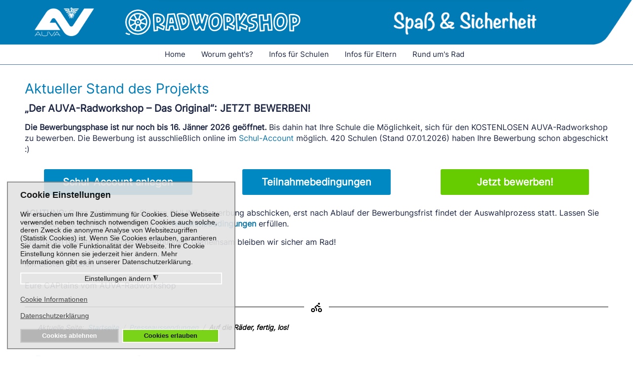

--- FILE ---
content_type: text/html; charset=utf-8
request_url: https://radworkshop.info/presse/auf-die-raeder-fertig-los?amp;template=rws_2019&is_preview=on
body_size: 14982
content:

<!DOCTYPE html>
<html lang="de-de" dir="ltr" >
<head>
	<meta charset="utf-8">
	<meta name="author" content="Pixmess">
	<meta name="generator" content="MYOB">
	<title>Auf die Räder, fertig, los! </title>
<link href="/media/vendor/joomla-custom-elements/css/joomla-alert.min.css?0.2.0" rel="stylesheet" />
	<link href="/plugins/system/gdpr/assets/css/cookieconsent.min.css?8dfe6fdc6d02b640a21b3723e201c6b8" rel="stylesheet" />
	<link href="/plugins/system/gdpr/assets/css/jquery.fancybox.min.css?8dfe6fdc6d02b640a21b3723e201c6b8" rel="stylesheet" />
	<link href="/components/com_pagebuilderck/assets/pagebuilderck.css?ver=3.4.8" rel="stylesheet" />
	<link href="/media/plg_system_jcepro/site/css/content.min.css?86aa0286b6232c4a5b58f892ce080277" rel="stylesheet" />
	<link href="/media/plg_system_imageeffectck/css/imageeffectck.css?ver=2.2.7" rel="stylesheet" />
	<link href="/plugins/system/mediabox_ck/assets/mediaboxck.css?ver=2.6.0" rel="stylesheet" />
	<link href="https://radworkshop.info/plugins/system/jmggooglemapsdsgvo/assets/css/jmggooglemapsdsgvo.css" rel="stylesheet" />
	<style>div.cc-window.cc-floating{max-width:32em}@media(max-width: 639px){div.cc-window.cc-floating:not(.cc-center){max-width: none}}div.cc-window, span.cc-cookie-settings-toggler{font-size:14px}div.cc-revoke{font-size:16px}div.cc-settings-label,span.cc-cookie-settings-toggle{font-size:12px}div.cc-window.cc-banner{padding:0.4em 1.8em}div.cc-window.cc-floating{padding:0.8em 1.8em}input.cc-cookie-checkbox+span:before, input.cc-cookie-checkbox+span:after{border-radius:1px}div.cc-center,div.cc-floating,div.cc-checkbox-container,div.gdpr-fancybox-container div.fancybox-content,ul.cc-cookie-category-list li,fieldset.cc-service-list-title legend{border-radius:0px}div.cc-window a.cc-btn,span.cc-cookie-settings-toggle{border-radius:0px}</style>
	<style>a.cc-btn.cc-dismiss{display:none}</style>
	<style>.pbck-container { max-width: 1000px}</style>
	<style>@media only screen and (min-width:801px){
.ckhide5 { display: none !important; } 
.ckstack5 > .inner { display: block; }
.ckstack5 > .inner > .blockck { float: none !important; width: auto !important; display: block; margin-left: 0 !important;}
}@media only screen and (max-width:800px) and (min-width:641px){
.ckhide4 { display: none !important; } 
.ckstack4 > .inner { display: block; }
.ckstack4 > .inner > .blockck { float: none !important; width: auto !important; display: block; margin-left: 0 !important;}
}@media only screen and (max-width:640px) and (min-width:481px){
.ckhide3 { display: none !important; } 
.ckstack3 > .inner { display: block; }
.ckstack3 > .inner > .blockck { float: none !important; width: auto !important; display: block; margin-left: 0 !important;}
}@media only screen and (max-width:480px) and (min-width:321px){
.ckhide2 { display: none !important; } 
.ckstack2 > .inner { display: block; }
.ckstack2 > .inner > .blockck { float: none !important; width: auto !important; display: block; margin-left: 0 !important;}
}@media only screen and (max-width:320px){
.ckhide1 { display: none !important; } 
.ckstack1 > .inner { display: block; }
.ckstack1 > .inner > .blockck { float: none !important; width: auto !important; display: block; margin-left: 0 !important;}
}</style>
	<style>  #ID1617364595812 .imageck img {  	width: 600px;  	text-align: center;  }  #ID1617364595812 {  }#ID1617364595812:hover {  }  #ID1617364595812 img {  }    #ID1617364595812 {  	text-align: center;  }  #ID1617364707273 {  }#ID1617364707273:hover {  }#ID1617364599409 {  }#ID1617364599409:hover {  }#ID1617364758672 {  }#ID1617364758672:hover {  }[data-gutter="2%"][data-nb="2"]:not(.ckadvancedlayout) [data-width="40"] {width:39%;}[data-gutter="2%"][data-nb="2"].ckadvancedlayout [data-width="40"] {width:40%;}[data-gutter="2%"][data-nb="2"]:not(.ckadvancedlayout) [data-width="60"] {width:59%;}[data-gutter="2%"][data-nb="2"].ckadvancedlayout [data-width="60"] {width:60%;}[data-gutter="2%"][data-nb="1"]:not(.ckadvancedlayout) [data-width="100"] {width:100%;}[data-gutter="2%"][data-nb="1"].ckadvancedlayout [data-width="100"] {width:100%;}</style>
	<style>[data-id="mobilemenuck-114"] .mobilemenuck-item-counter {
	display: inline-block;
	margin: 0 5px;
	padding: 10px;
	font-size: 12px;
	line-height: 0;
	background: rgba(0,0,0,0.3);
	color: #eee;
	border-radius: 10px;
	height: 20px;
	transform: translate(10px,-3px);
	box-sizing: border-box;
}

[data-id="mobilemenuck-114"] .mobilemenuck-backbutton svg {
	width: 14px;
	fill: #fff;
	position: relative;
	left: -5px;
	top: -2px;
}
/* Mobile Menu CK - https://www.joomlack.fr */
/* Automatic styles */

.mobilemenuck-bar {display:none;position:relative;left:0;top:0;right:0;z-index:100;}
.mobilemenuck-bar-title {display: block;}
.mobilemenuck-bar-button {cursor:pointer;box-sizing: border-box;position:absolute; top: 0; right: 0;line-height:0.8em;font-family:Verdana;text-align: center;}
.mobilemenuck {box-sizing: border-box;width: 100%;}
.mobilemenuck-topbar {position:relative;}
.mobilemenuck-title {display: block;}
.mobilemenuck-button {cursor:pointer;box-sizing: border-box;position:absolute; top: 0; right: 0;line-height:0.8em;font-family:Verdana;text-align: center;}
.mobilemenuck a {display:block;text-decoration: none;}
.mobilemenuck a:hover {text-decoration: none;}
.mobilemenuck .mobilemenuck-item > div {position:relative;}
.mobilemenuck-lock-button.mobilemenuck-button {right:45px}
.mobilemenuck-lock-button.mobilemenuck-button svg {max-height:50%;}
.mobilemenuck-lock-button.mobilemenuck-button::after {display: block;content: "";height: 100%;width: 100%;z-index: 1;position: absolute;top: 0;left: 0;}
.mobilemenuck[data-display="flyout"] {overflow: initial !important;}
.mobilemenuck[data-display="flyout"] .level1 + .mobilemenuck-submenu {position:absolute;top:0;left:auto;display:none;height:100vh;left:100%;}
.mobilemenuck[data-display="flyout"] .level2 + .mobilemenuck-submenu {position:absolute;top:0;left:auto;display:none;height:100vh;left:100%;}
.mobilemenuck[data-display="flyout"][data-effect*="slideright"] .level1 + .mobilemenuck-submenu {right:100%;left:auto;}
.mobilemenuck[data-display="flyout"][data-effect*="slideright"] .level2 + .mobilemenuck-submenu {right:100%;left:auto;}
/* RTL support */
.rtl .mobilemenuck-bar-button {left: 0;right: auto;}
.rtl .mobilemenuck-button {left: 0;right: auto;}
.rtl .mobilemenuck-togglericon::after {left: 0;right: auto;}@media screen and (max-width: 640px) {
.mobilemenuck[data-display="flyout"] .level1 + .mobilemenuck-submenu {position:static;width: initial !important;height: initial;}
}
@media screen and (max-width: 1000px) {
.mobilemenuck[data-display="flyout"] .level2 + .mobilemenuck-submenu {position:static;width: initial !important;height: initial;}
}
.mobilemenuck-backbutton { cursor: pointer; }.mobilemenuck-backbutton:hover { opacity: 0.7; }/* for accordion */
.mobilemenuck-togglericon:after {cursor:pointer;text-align:center;display:block;position: absolute;right: 0;top: 0;content:"+";}
.mobilemenuck .open .mobilemenuck-togglericon:after {content:"-";}

[data-id="mobilemenuck-114"] .mobilemenuck-bar-title {
	background: #007BB6;
	background: rgba(0,123,182,0.01);
	-pie-background: rgba(0,123,182,0.01);
	background-image: -o-linear-gradient(center top,#007BB6, #007BB6 100%);
	background-image: -webkit-gradient(linear, left top, left bottom,from(#007BB6), color-stop(100%, #007BB6));
	background-image: -moz-linear-gradient(center top,#007BB6, #007BB6 100%);
	background-image: linear-gradient(to bottom,#007BB6, #007BB6 100%);
	border-bottom: #FFFFFF 1px solid;
	color: #FFFFFF;
	font-weight: normal;
	text-indent: 20px;
	line-height: 43px;
	font-size: 15px;
}

[data-id="mobilemenuck-114"] .mobilemenuck-bar-title a, [data-id="mobilemenuck-114"] .mobilemenuck-bar-title span.separator, [data-id="mobilemenuck-114"] .mobilemenuck-bar-title span.nav-header {
	color: #FFFFFF;
	font-weight: normal;
	text-indent: 20px;
	line-height: 43px;
	font-size: 15px;
}

[data-id="mobilemenuck-114"] .mobilemenuck-bar-button {
	height: 35px;
	width: 45px;
	color: #FFFFFF;
	padding-top: 3px;
	line-height: 1.3em;
	font-size: 1.8em;
}

[data-id="mobilemenuck-114"] .mobilemenuck-bar-button a, [data-id="mobilemenuck-114"] .mobilemenuck-bar-button span.separator, [data-id="mobilemenuck-114"] .mobilemenuck-bar-button span.nav-header {
	color: #FFFFFF;
	line-height: 1.3em;
	font-size: 1.8em;
}

[data-id="mobilemenuck-114"].mobilemenuck {
	color: #2B3942;
	font-weight: bold;
	font-size: 1.2em;
}

[data-id="mobilemenuck-114"].mobilemenuck a, [data-id="mobilemenuck-114"].mobilemenuck span.separator, [data-id="mobilemenuck-114"].mobilemenuck span.nav-header {
	color: #2B3942;
	font-weight: bold;
	font-size: 1.2em;
}

[data-id="mobilemenuck-114"] .mobilemenuck-title {
	background: #007BB6;
	background-image: -o-linear-gradient(center top,#007BB6, #007BB6 100%);
	background-image: -webkit-gradient(linear, left top, left bottom,from(#007BB6), color-stop(100%, #007BB6));
	background-image: -moz-linear-gradient(center top,#007BB6, #007BB6 100%);
	background-image: linear-gradient(to bottom,#007BB6, #007BB6 100%);
	height: 43px;
	color: #FFFFFF;
	font-weight: normal;
	text-indent: 20px;
	line-height: 43px;
	font-size: 15px;
}

[data-id="mobilemenuck-114"] .mobilemenuck-title a, [data-id="mobilemenuck-114"] .mobilemenuck-title span.separator, [data-id="mobilemenuck-114"] .mobilemenuck-title span.nav-header {
	color: #FFFFFF;
	font-weight: normal;
	text-indent: 20px;
	line-height: 43px;
	font-size: 15px;
}

[data-id="mobilemenuck-114"] .mobilemenuck-button {
	height: 35px;
	width: 35px;
	color: #FFFFFF;
	font-weight: normal;
	line-height: 35px;
	font-size: 1.5em;
}

[data-id="mobilemenuck-114"] .mobilemenuck-button a, [data-id="mobilemenuck-114"] .mobilemenuck-button span.separator, [data-id="mobilemenuck-114"] .mobilemenuck-button span.nav-header {
	color: #FFFFFF;
	font-weight: normal;
	line-height: 35px;
	font-size: 1.5em;
}

[data-id="mobilemenuck-114"] .mobilemenuck-item > .level1 {
	background: #EEEEEE;
	background-image: -o-linear-gradient(center top,#EEEEEE, #EEEEEE 100%);
	background-image: -webkit-gradient(linear, left top, left bottom,from(#EEEEEE), color-stop(100%, #EEEEEE));
	background-image: -moz-linear-gradient(center top,#EEEEEE, #EEEEEE 100%);
	background-image: linear-gradient(to bottom,#EEEEEE, #EEEEEE 100%);
	color: #2B3942;
	padding-top: 2px;
	padding-right: 3px;
	padding-bottom: 2px;
	padding-left: 15px;
	font-weight: normal;
	line-height: 30px;
	font-size: 16px;
}

[data-id="mobilemenuck-114"] .mobilemenuck-item > .level1 a, [data-id="mobilemenuck-114"] .mobilemenuck-item > .level1 span.separator, [data-id="mobilemenuck-114"] .mobilemenuck-item > .level1 span.nav-header {
	color: #2B3942;
	font-weight: normal;
	line-height: 30px;
	font-size: 16px;
}

[data-id="mobilemenuck-114"] .mobilemenuck-item > .level1:not(.headingck):hover, [data-id="mobilemenuck-114"] .mobilemenuck-item > .level1.open {
	color: #007BB6;
}

[data-id="mobilemenuck-114"] .mobilemenuck-item > .level1:not(.headingck):hover > *, [data-id="mobilemenuck-114"] .mobilemenuck-item > .level1.open > *, [data-id="mobilemenuck-114"] .mobilemenuck-item > .level1:not(.headingck):hover, [data-id="mobilemenuck-114"] .mobilemenuck-item > .level1.open span.separator, [data-id="mobilemenuck-114"] .mobilemenuck-item > .level1:not(.headingck):hover, [data-id="mobilemenuck-114"] .mobilemenuck-item > .level1.open span.nav-header {
	color: #007BB6;
}

[data-id="mobilemenuck-114"] .mobilemenuck-item > .level1.active {
	color: #007BB6;
}

[data-id="mobilemenuck-114"] .mobilemenuck-item > .level1.active a, [data-id="mobilemenuck-114"] .mobilemenuck-item > .level1.active span.separator, [data-id="mobilemenuck-114"] .mobilemenuck-item > .level1.active span.nav-header {
	color: #007BB6;
}

[data-id="mobilemenuck-114"] .mobilemenuck-item > .level2 {
	background: #FDFDFD;
	background-image: -o-linear-gradient(center top,#FDFDFD, #FDFDFD 100%);
	background-image: -webkit-gradient(linear, left top, left bottom,from(#FDFDFD), color-stop(100%, #FDFDFD));
	background-image: -moz-linear-gradient(center top,#FDFDFD, #FDFDFD 100%);
	background-image: linear-gradient(to bottom,#FDFDFD, #FDFDFD 100%);
	padding-top: 3px;
	padding-right: 3px;
	padding-bottom: 3px;
	padding-left: 25px;
	font-weight: normal;
	line-height: 35px;
	font-size: 15px;
}

[data-id="mobilemenuck-114"] .mobilemenuck-item > .level2 a, [data-id="mobilemenuck-114"] .mobilemenuck-item > .level2 span.separator, [data-id="mobilemenuck-114"] .mobilemenuck-item > .level2 span.nav-header {
	font-weight: normal;
	line-height: 35px;
	font-size: 15px;
}

[data-id="mobilemenuck-114"] .mobilemenuck-item > .level2:not(.headingck):hover, [data-id="mobilemenuck-114"] .mobilemenuck-item > .level2.open {
	color: #007BB6;
}

[data-id="mobilemenuck-114"] .mobilemenuck-item > .level2:not(.headingck):hover > *, [data-id="mobilemenuck-114"] .mobilemenuck-item > .level2.open > *, [data-id="mobilemenuck-114"] .mobilemenuck-item > .level2:not(.headingck):hover, [data-id="mobilemenuck-114"] .mobilemenuck-item > .level2.open span.separator, [data-id="mobilemenuck-114"] .mobilemenuck-item > .level2:not(.headingck):hover, [data-id="mobilemenuck-114"] .mobilemenuck-item > .level2.open span.nav-header {
	color: #007BB6;
}

[data-id="mobilemenuck-114"] .mobilemenuck-item > .level2.active {
	color: #007BB6;
}

[data-id="mobilemenuck-114"] .mobilemenuck-item > .level2.active a, [data-id="mobilemenuck-114"] .mobilemenuck-item > .level2.active span.separator, [data-id="mobilemenuck-114"] .mobilemenuck-item > .level2.active span.nav-header {
	color: #007BB6;
}

[data-id="mobilemenuck-114"] .mobilemenuck-item > .level2 + .mobilemenuck-submenu {
	background: #FDFDFD;
	background-image: -o-linear-gradient(center top,#FDFDFD, #FDFDFD 100%);
	background-image: -webkit-gradient(linear, left top, left bottom,from(#FDFDFD), color-stop(100%, #FDFDFD));
	background-image: -moz-linear-gradient(center top,#FDFDFD, #FDFDFD 100%);
	background-image: linear-gradient(to bottom,#FDFDFD, #FDFDFD 100%);
}

[data-id="mobilemenuck-114"] .level2 + .mobilemenuck-submenu .mobilemenuck-item > div:not(.mobilemenuck-submenu) {
	background: #FDFDFD;
	background-image: -o-linear-gradient(center top,#FDFDFD, #EEEEEE 100%);
	background-image: -webkit-gradient(linear, left top, left bottom,from(#FDFDFD), color-stop(100%, #EEEEEE));
	background-image: -moz-linear-gradient(center top,#FDFDFD, #EEEEEE 100%);
	background-image: linear-gradient(to bottom,#FDFDFD, #EEEEEE 100%);
	padding-top: 3px;
	padding-right: 3px;
	padding-bottom: 3px;
	padding-left: 35px;
	font-weight: normal;
	line-height: 35px;
	font-size: 15px;
}

[data-id="mobilemenuck-114"] .level2 + .mobilemenuck-submenu .mobilemenuck-item > div:not(.mobilemenuck-submenu) a, [data-id="mobilemenuck-114"] .level2 + .mobilemenuck-submenu .mobilemenuck-item > div:not(.mobilemenuck-submenu) span.separator, [data-id="mobilemenuck-114"] .level2 + .mobilemenuck-submenu .mobilemenuck-item > div:not(.mobilemenuck-submenu) span.nav-header {
	font-weight: normal;
	line-height: 35px;
	font-size: 15px;
}

[data-id="mobilemenuck-114"] .mobilemenuck-togglericon:after {
	height: 35px;
	width: 35px;
	color: #2B3942;
	line-height: 40px;
	font-size: 2.1em;
}

[data-id="mobilemenuck-114"] .mobilemenuck-togglericon:after a, [data-id="mobilemenuck-114"] .mobilemenuck-togglericon:after span.separator, [data-id="mobilemenuck-114"] .mobilemenuck-togglericon:after span.nav-header {
	color: #2B3942;
	line-height: 40px;
	font-size: 2.1em;
}
[data-id="mobilemenuck-114"] div span.descck {
    padding-left: 10px;
    font-size: 12px;
}

[data-id="mobilemenuck-114"] div.level2 > a:before {
	display: block;
	float: left;
	height: 100%;
	content: "- ";
	margin-right: 3px;
}

[data-id="mobilemenuck-114"] div.level3 > a:before {
	display: block;
	float: left;
	height: 100%;
	content: "—— ";
	margin-right: 3px;
}

[data-id="mobilemenuck-114"] div.level4 > a {
    background: #e3e3e3;
    padding-left: 45px;
}[data-id="mobilemenuck-114"] + .mobilemenuck-overlay {
	position: fixed;
	top: 0;
	background: #000000;
	opacity: 0.3;
	left: 0;
	right: 0;
	bottom: 0;
	z-index: 9;
}.mobilemenuck-logo { text-align: center; }.mobilemenuck-logo-left { text-align: left; }.mobilemenuck-logo-right { text-align: right; }.mobilemenuck-logo a { display: inline-block; }</style>
	<style>  #ID1708367628256 .imageck img {  	width: 120px;  	text-align: center;  }  #ID1708367628256 {  }#ID1708367628256:hover {  }  #ID1708367628256 img {  }    #ID1708367628256 {  	text-align: center;  }  [data-gutter="2%"][data-nb="1"]:not(.ckadvancedlayout) [data-width="100"] {width:100%;}[data-gutter="2%"][data-nb="1"].ckadvancedlayout [data-width="100"] {width:100%;}</style>
	<style>  #ID1708367468340 .imageck img {  	width: 360px;  	text-align: center;  }  #ID1708367468340 {  }#ID1708367468340:hover {  }  #ID1708367468340 img {  }    #ID1708367468340 {  	text-align: center;  }  [data-gutter="2%"][data-nb="1"]:not(.ckadvancedlayout) [data-width="100"] {width:100%;}[data-gutter="2%"][data-nb="1"].ckadvancedlayout [data-width="100"] {width:100%;}</style>
	<style>  #ID1708367168324 .imageck img {  	width: 300px;  	text-align: center;  }  #ID1708367168324 {  }#ID1708367168324:hover {  }  #ID1708367168324 img {  }    #ID1708367168324 {  	text-align: center;  }    #row_ID1708367147921  {  	margin-top: 5px;  }    #row_ID1708367147921 a.pbck-link-wrap {  }    #row_ID1708367147921 a.pbck-link-wrap:hover,#row_ID1708367147921 .ckfakehover:hover > a.pbck-link-wrap {  }  #row_ID1708367147921 {  }#row_ID1708367147921:hover {  }[data-gutter="2%"][data-nb="1"]:not(.ckadvancedlayout) [data-width="100"] {width:100%;}[data-gutter="2%"][data-nb="1"].ckadvancedlayout [data-width="100"] {width:100%;}</style>
	<style>#ID1731918008485 {  }#ID1731918008485:hover {  }  #ID1731917807007 .buttonck:hover .pbckicon {  }    #ID1731917807007 ,#ID1731917807007 ID,#ID1731917807007  {  	text-align: left;  }    #ID1731917807007 > .inner {  	background-color: #0088c2;  	background-color: rgba(0,136,194,1);  	-moz-border-radius: 3px;  	-o-border-radius: 3px;  	-webkit-border-radius: 3px;  	border-radius: 3px;  	-moz-border-radius: 3px 3px 3px 3px;  	-o-border-radius: 3px 3px 3px 3px;  	-webkit-border-radius: 3px 3px 3px 3px;  	border-radius: 3px 3px 3px 3px;  	width: 300px;  	color: #ffffff;  	margin: 20px;  	padding-top: 15px;  	padding-right: 20px;  	padding-bottom: 15px;  	padding-left: 20px;  	text-align: center;  	font-weight: bold;  	font-size: 20px;  }  #ID1731917807007 {  }  	#ID1731917807007 > .inner:hover {  		background-color: #555555;  	background-color: rgba(85,85,85,1);  	text-decoration: none;  }  	#ID1731917807007:hover {  }  #ID1731917807007 .iconck .pbckicon, #ID1731917807007 .iconck i {  	padding: 10px;  }    #ID1731917807007 .iconck {  	text-align: center;  }    		#ID1731917807007 svg * {  	stroke-width: 2;  }    		#ID1731917807007 svg.ionicon *, #ID1731917807007 svg.fontawesome *,#ID1731917807007 svg.svgicon-ionicon *, #ID1731917807007 svg.svgicon-fontawesome *{  	stroke-width: 32;  }  		  		#ID1731917807007 svg {  	width: 24px;  	height: 24px;  }    #ID1731917807008 .buttonck:hover .pbckicon {  }    #ID1731917807008 ,#ID1731917807008 ID,#ID1731917807008  {  	text-align: left;  }    #ID1731917807008 > .inner {  	background-color: #0088c2;  	background-color: rgba(0,136,194,1);  	-moz-border-radius: 3px;  	-o-border-radius: 3px;  	-webkit-border-radius: 3px;  	border-radius: 3px;  	-moz-border-radius: 3px 3px 3px 3px;  	-o-border-radius: 3px 3px 3px 3px;  	-webkit-border-radius: 3px 3px 3px 3px;  	border-radius: 3px 3px 3px 3px;  	width: 300px;  	color: #ffffff;  	margin: 20px;  	padding-top: 15px;  	padding-right: 20px;  	padding-bottom: 15px;  	padding-left: 20px;  	text-align: center;  	font-weight: bold;  	font-size: 20px;  }  #ID1731917807008 {  }  	#ID1731917807008 > .inner:hover {  		background-color: #555555;  	background-color: rgba(85,85,85,1);  	text-decoration: none;  }  	#ID1731917807008:hover {  }  #ID1731917807008 .iconck .pbckicon, #ID1731917807008 .iconck i {  	padding: 10px;  }    #ID1731917807008 .iconck {  	text-align: center;  }    		#ID1731917807008 svg * {  	stroke-width: 2;  }    		#ID1731917807008 svg.ionicon *, #ID1731917807008 svg.fontawesome *,#ID1731917807008 svg.svgicon-ionicon *, #ID1731917807008 svg.svgicon-fontawesome *{  	stroke-width: 32;  }  		  		#ID1731917807008 svg {  	width: 24px;  	height: 24px;  }    #ID1731917807009 .buttonck:hover .pbckicon {  }    #ID1731917807009 ,#ID1731917807009 ID,#ID1731917807009  {  	text-align: left;  }    #ID1731917807009 > .inner {  	background-color: #66cc00;  	-moz-border-radius: 3px;  	-o-border-radius: 3px;  	-webkit-border-radius: 3px;  	border-radius: 3px;  	-moz-border-radius: 3px 3px 3px 3px;  	-o-border-radius: 3px 3px 3px 3px;  	-webkit-border-radius: 3px 3px 3px 3px;  	border-radius: 3px 3px 3px 3px;  	width: 300px;  	color: #ffffff;  	margin: 20px;  	padding-top: 15px;  	padding-right: 20px;  	padding-bottom: 15px;  	padding-left: 20px;  	text-align: center;  	font-weight: bold;  	font-size: 20px;  }  #ID1731917807009 {  }  	#ID1731917807009 > .inner:hover {  		background-color: #555555;  	text-decoration: none;  }  	#ID1731917807009:hover {  }  #ID1731917807009 .iconck .pbckicon, #ID1731917807009 .iconck i {  	padding: 10px;  }    #ID1731917807009 .iconck {  	text-align: center;  }    		#ID1731917807009 svg * {  	stroke-width: 2;  }    		#ID1731917807009 svg.ionicon *, #ID1731917807009 svg.fontawesome *,#ID1731917807009 svg.svgicon-ionicon *, #ID1731917807009 svg.svgicon-fontawesome *{  	stroke-width: 32;  }  		  		#ID1731917807009 svg {  	width: 24px;  	height: 24px;  }  #ID1572974768317 {  }#ID1572974768317:hover {  }  #ID1731917964884 .separatorck_before,#ID1731917964884 .separatorck_after {  }  #ID1731917964884 {  }#ID1731917964884:hover {  }  		#ID1731917964884 svg * {  	stroke-width: 2;  }    		#ID1731917964884 svg.ionicon *, #ID1731917964884 svg.fontawesome *,#ID1731917964884 svg.svgicon-ionicon *, #ID1731917964884 svg.svgicon-fontawesome *{  	stroke-width: 32;  }  		  		#ID1731917964884 svg {  	width: 24px;  	height: 24px;  }  [data-gutter="2%"][data-nb="1"]:not(.ckadvancedlayout) [data-width="100"] {width:100%;}[data-gutter="2%"][data-nb="1"].ckadvancedlayout [data-width="100"] {width:100%;}[data-gutter="2%"][data-nb="1"]:not(.ckadvancedlayout) .blockck:not(:first-child) {margin-left:2%;}[data-gutter="2%"][data-nb="3"]:not(.ckadvancedlayout) [data-width="33.333333333333336"] {width:32%;}[data-gutter="2%"][data-nb="3"].ckadvancedlayout [data-width="33.333333333333336"] {width:33.333333333333336%;}[data-gutter="2%"][data-nb="3"]:not(.ckadvancedlayout) [data-width="33.333333333333336"] {width:32%;}[data-gutter="2%"][data-nb="3"].ckadvancedlayout [data-width="33.333333333333336"] {width:33.333333333333336%;}[data-gutter="2%"][data-nb="3"]:not(.ckadvancedlayout) [data-width="33.333333333333336"] {width:32%;}[data-gutter="2%"][data-nb="3"].ckadvancedlayout [data-width="33.333333333333336"] {width:33.333333333333336%;}[data-gutter="2%"][data-nb="1"]:not(.ckadvancedlayout) [data-width="100"] {width:100%;}[data-gutter="2%"][data-nb="1"].ckadvancedlayout [data-width="100"] {width:100%;}[data-gutter="2%"][data-nb="1"]:not(.ckadvancedlayout) [data-width="100"] {width:100%;}[data-gutter="2%"][data-nb="1"].ckadvancedlayout [data-width="100"] {width:100%;}</style>
	<style>
			#mbCenter, #mbToolbar {
	background-color: #1a1a1a;
	-webkit-border-radius: 10px;
	-khtml-border-radius: 10px;
	-moz-border-radius: 10px;
	border-radius: 10px;
	-webkit-box-shadow: 0px 5px 20px rgba(0,0,0,0.50);
	-khtml-box-shadow: 0px 5px 20px rgba(0,0,0,0.50);
	-moz-box-shadow: 0px 5px 20px rgba(0,0,0,0.50);
	box-shadow: 0px 5px 20px rgba(0,0,0,0.50);
	/* For IE 8 */
	-ms-filter: "progid:DXImageTransform.Microsoft.Shadow(Strength=5, Direction=180, Color='#000000')";
	/* For IE 5.5 - 7 */
	filter: progid:DXImageTransform.Microsoft.Shadow(Strength=5, Direction=180, Color='#000000');
	}
	
	#mbOverlay {
		background-color: #000;
		
	}
	
	#mbCenter.mbLoading {
		background-color: #1a1a1a;
	}
	
	#mbBottom {
		color: #999;
	}
	
	#mbTitle, #mbPrevLink, #mbNextLink, #mbCloseLink, #mbPlayLink, #mbPauseLink, #mbZoomMinus, #mbZoomValue, #mbZoomPlus {
		color: #fff;
	}
		</style>
	<style>#mobilemenuck-114-mobile-bar, #mobilemenuck-114-mobile-bar-wrap-topfixed { display: none; }
	@media only screen and (max-width:800px){
	#mobilemenuck-114-wrap ul.nav, #mobilemenuck-114-wrap button.navbar-toggler { display: none !important; }
	#mobilemenuck-114-mobile-bar, #mobilemenuck-114-mobile-bar-wrap-topfixed { display: block; flex: 1;}
	.mobilemenuck-hide {display: none !important;}
    body { padding-top: 40px !important; } }</style>
	<style>
				.jmg-googlemaps-dsgvo-notification.position_4{
					width: 100%;
					height: 300px;
				}
				</style>
<script src="/media/vendor/jquery/js/jquery.min.js?3.7.1"></script>
	<script src="/media/legacy/js/jquery-noconflict.min.js?647005fc12b79b3ca2bb30c059899d5994e3e34d"></script>
	<script src="/media/mod_menu/js/menu-es5.min.js?8dfe6fdc6d02b640a21b3723e201c6b8" nomodule defer></script>
	<script type="application/json" class="joomla-script-options new">{"joomla.jtext":{"MEDIABOXCK_SHARE":"Share","MEDIABOXCK_EMAIL":"Email","MEDIABOXCK_CLOSE":"=\"Close\"","MEDIABOXCK_NEXT":"Next","MEDIABOXCK_PREV":"Previous","MEDIABOXCK_DOWNLOAD":"Download","MEDIABOXCK_PLAY":"Play","MEDIABOXCK_PAUSE":"Pause","PLG_MOBILEMENUCK_SEARCH":"PLG_MOBILEMENUCK_SEARCH","ERROR":"Fehler","MESSAGE":"Nachricht","NOTICE":"Hinweis","WARNING":"Warnung","JCLOSE":"Schlie\u00dfen","JOK":"OK","JOPEN":"\u00d6ffnen"},"system.paths":{"root":"","rootFull":"https:\/\/radworkshop.info\/","base":"","baseFull":"https:\/\/radworkshop.info\/"},"csrf.token":"12b99fa28dd9cb26477b54e3e00be9f0"}</script>
	<script src="/media/system/js/core.min.js?37ffe4186289eba9c5df81bea44080aff77b9684"></script>
	<script src="/media/vendor/bootstrap/js/bootstrap-es5.min.js?5.3.2" nomodule defer></script>
	<script src="/media/system/js/messages-es5.min.js?c29829fd2432533d05b15b771f86c6637708bd9d" nomodule defer></script>
	<script src="/media/vendor/bootstrap/js/alert.min.js?5.3.2" type="module"></script>
	<script src="/media/vendor/bootstrap/js/button.min.js?5.3.2" type="module"></script>
	<script src="/media/vendor/bootstrap/js/carousel.min.js?5.3.2" type="module"></script>
	<script src="/media/vendor/bootstrap/js/collapse.min.js?5.3.2" type="module"></script>
	<script src="/media/vendor/bootstrap/js/dropdown.min.js?5.3.2" type="module"></script>
	<script src="/media/vendor/bootstrap/js/modal.min.js?5.3.2" type="module"></script>
	<script src="/media/vendor/bootstrap/js/offcanvas.min.js?5.3.2" type="module"></script>
	<script src="/media/vendor/bootstrap/js/popover.min.js?5.3.2" type="module"></script>
	<script src="/media/vendor/bootstrap/js/scrollspy.min.js?5.3.2" type="module"></script>
	<script src="/media/vendor/bootstrap/js/tab.min.js?5.3.2" type="module"></script>
	<script src="/media/vendor/bootstrap/js/toast.min.js?5.3.2" type="module"></script>
	<script src="/plugins/system/gdpr/assets/js/user.js?8dfe6fdc6d02b640a21b3723e201c6b8" defer></script>
	<script src="/media/system/js/messages.min.js?7f7aa28ac8e8d42145850e8b45b3bc82ff9a6411" type="module"></script>
	<script src="/plugins/system/gdpr/assets/js/jquery.fancybox.min.js?8dfe6fdc6d02b640a21b3723e201c6b8" defer></script>
	<script src="/plugins/system/gdpr/assets/js/cookieconsent.min.js?8dfe6fdc6d02b640a21b3723e201c6b8" defer></script>
	<script src="/plugins/system/gdpr/assets/js/init.js?8dfe6fdc6d02b640a21b3723e201c6b8" defer></script>
	<script src="/components/com_pagebuilderck/assets/jquery-uick.min.js?ver=3.4.8"></script>
	<script src="/components/com_pagebuilderck/assets/pagebuilderck.js?ver=3.4.8"></script>
	<script src="/components/com_pagebuilderck/assets/parallaxbackground.js?ver=3.4.8"></script>
	<script src="/media/plg_system_imageeffectck/js/imageeffectck.js"></script>
	<script src="/plugins/system/mediabox_ck/assets/mediaboxck.min.js?ver=2.9.1"></script>
	<script src="/media/plg_system_mobilemenuck/assets/mobilemenuck.js?ver=1.5.21"></script>
	<script type="application/ld+json">{"@context":"https:\/\/schema.org","@type":"BreadcrumbList","itemListElement":[{"@type":"ListItem","position":1,"item":{"@id":"https:\/\/radworkshop.info\/","name":"Startseite"}},{"@type":"ListItem","position":2,"item":{"@id":"https:\/\/radworkshop.info\/presse","name":"Presseaussendungen"}},{"@type":"ListItem","position":3,"item":{"name":"Auf die Räder, fertig, los! "}}]}</script>
	<script>				var COM_GDPR_DELETE_PROFILE = 'Delete profile'; 				var COM_GDPR_EXPORT_CSV_PROFILE = 'Export CSV profile'; 				var COM_GDPR_EXPORT_XLS_PROFILE = 'Export XLS profile'; 				var COM_GDPR_EXPORT_PROFILE_REQUEST = 'Request to export profile data'; 				var COM_GDPR_PRIVACY_POLICY_REQUIRED = 'Required'; 				var COM_GDPR_DELETE_PROFILE_CONFIRMATION = 'Are you sure you want to delete your profile?'; 				var COM_GDPR_PRIVACY_POLICY_ACCEPT = 'I accept'; 				var COM_GDPR_PRIVACY_POLICY_NOACCEPT = 'I don\'t accept'; </script>
	<script>var gdpr_livesite='https://radworkshop.info/';var gdprCurrentOption = 'com_content';var gdprCurrentView = 'article';var gdprCurrentTask = '';var gdprCurrentLayout = 'blog';var gdprCurrentUserId = 0;var gdprDebugMode = 0;var gdprDeleteButton = 1;var gdprExportButton = 1;var gdprPrivacyPolicyCheckbox = 0;var gdprPrivacyPolicyCheckboxLinkText = 'Privacy policy';var gdprPrivacyPolicyCheckboxLink = 'javascript:void(0)';var gdprPrivacyPolicyCheckboxLinkTitle = 'Please agree to our privacy policy, otherwise you will not be able to register.';var gdprPrivacyPolicyCheckboxOrder = 'right';var gdprRemoveAttributes = 1;var gdprForceSubmitButton = 0;var gdprRemoveSubmitButtonEvents = 0;var gdprPrivacyPolicyContainerTemplate = '<div class=\'control-group\'>{field}</div>';var gdprPrivacyPolicyLabelTemplate = '<div class=\'control-label\' style=\'display:inline-block\'>{label}</div>';var gdprPrivacyPolicyCheckboxTemplate = '<div class=\'controls\' style=\'display:inline-block;margin-left:20px\'>{checkbox}</div>';var gdprPrivacyPolicyControl = 1;var gdprFormSubmissionMethod = 'form';var gdprFormActionWorkingmode = 'base';var gdprCustomSubmissionMethodSelector = 'input[type=submit],button[type=submit],button[type=button]';var gdprConsentLogsFormfields = 'name,email,subject,message';var gdprConsentRegistryTrackPreviousConsent = 1;var gdprCustomAppendMethod = 0;var gdprCustomAppendMethodSelector = 'input[type=submit],button[type=submit]';var gdprCustomAppendMethodTargetElement = 'parent';var gdprCheckboxControlsClass = 0;var gdprCheckboxControlsClassList = 'required';var gdprPrivacyPolicyCheckboxConsentDate = 0;var gdprUserprofileButtonsWorkingmode = 0;</script>
	<script>var gdprCustomComponentsViewFormCheckboxSelector = '*.convertforms form,form[id*=cf]';</script>
	<script>var gdprDisallowPrivacyPolicy = 0;var gdprDisallowDeleteProfile = 0;var gdprDisallowExportProfile = 0;</script>
	<script>var gdprConfigurationOptions = { complianceType: 'opt-in',
																			  cookieConsentLifetime: 365,
																			  cookieConsentSamesitePolicy: 'Strict',
																			  cookieConsentSecure: 1,
																			  disableFirstReload: 0,
																	  		  blockJoomlaSessionCookie: 1,
																			  blockExternalCookiesDomains: 1,
																			  externalAdvancedBlockingModeCustomAttribute: '',
																			  allowedCookies: '',
																			  blockCookieDefine: 1,
																			  autoAcceptOnNextPage: 0,
																			  revokable: 1,
																			  lawByCountry: 0,
																			  checkboxLawByCountry: 0,
																			  blockPrivacyPolicy: 0,
																			  cacheGeolocationCountry: 0,
																			  countryAcceptReloadTimeout: 1000,
																			  usaCCPARegions: null,
																			  dismissOnScroll: 0,
																			  dismissOnTimeout: 0,
																			  containerSelector: 'body',
																			  hideOnMobileDevices: 0,
																			  autoFloatingOnMobile: 0,
																			  autoFloatingOnMobileThreshold: 1024,
																			  autoRedirectOnDecline: 0,
																			  autoRedirectOnDeclineLink: '',
																			  showReloadMsg: 0,
																			  showReloadMsgText: 'Cookie Einstellungen werden gespeichert',
																			  defaultClosedToolbar: 0,
																			  toolbarLayout: 'basic-header',
																			  toolbarTheme: 'block',
																			  toolbarButtonsTheme: 'decline_first',
																			  revocableToolbarTheme: 'basic',
																			  toolbarPosition: 'bottom-left',
																			  toolbarCenterTheme: 'compact',
																			  revokePosition: 'revoke-bottom',
																			  toolbarPositionmentType: 1,
																			  positionCenterSimpleBackdrop: 0,
																			  positionCenterBlurEffect: 1,
																			  preventPageScrolling: 0,
																			  popupEffect: 'fade',
																			  popupBackground: '#262626',
																			  popupText: '#ffffff',
																			  popupLink: '#ffffff',
																			  buttonBackground: '#156b00',
																			  buttonBorder: '#ffffff',
																			  buttonText: '#ffffff',
																			  highlightOpacity: '90',
																			  highlightBackground: '#adadad',
																			  highlightBorder: '#c2c2c2',
																			  highlightText: '#ffffff',
																			  highlightDismissBackground: '#333333',
																		  	  highlightDismissBorder: '#ffffff',
																		 	  highlightDismissText: '#ffffff',
																			  hideRevokableButton: 0,
																			  hideRevokableButtonOnscroll: 0,
																			  customRevokableButton: 0,
																			  customRevokableButtonAction: 0,
																			  headerText: '<p>Cookie Einstellungen</p>',
																			  messageText: 'Wir ersuchen um Ihre Zustimmung für Cookies. Diese Webseite verwendet neben technisch notwendigen Cookies auch solche, deren Zweck die anonyme Analyse von Websitezugriffen (Statistik Cookies) ist. Wenn Sie Cookies erlauben, garantieren Sie damit die volle Funktionalität der Webseite. Ihre Cookie Einstellung können sie jederzeit hier ändern. Mehr Informationen gibt es in unserer Datenschutzerklärung.',
																			  denyMessageEnabled: 1, 
																			  denyMessage: 'Sie haben Cookies abgelehnt. Einige Funktionen der Webseite könnten dadurch beeinträchtig sein.',
																			  placeholderBlockedResources: 1, 
																			  placeholderBlockedResourcesAction: 'open',
																	  		  placeholderBlockedResourcesText: 'Diese Funktion nutzt ein Plugin, das eine Datenverbindung zu einem Drittanbieter herstellt (Google Maps, Youtube-Video, etc.). Aus Datenschutzgründen müssen Sie in den Cookie Einstellungen dem Setzen von funktionalen Cookies zustimmen, um diese Inhalte anzuzeigen. Klicken Sie dazu auf diesen Text.',
																			  placeholderIndividualBlockedResourcesText: 'You must accept cookies from {domain} and reload the page to view this content',
																			  placeholderIndividualBlockedResourcesAction: 0,
																			  placeholderOnpageUnlock: 0,
																			  scriptsOnpageUnlock: 0,
																			  dismissText: 'Got it!',
																			  allowText: 'Einstellung speichern',
																			  denyText: 'Cookies ablehnen',
																			  cookiePolicyLinkText: 'Cookie Informationen',
																			  cookiePolicyLink: '/datenschutz#cookies',
																			  cookiePolicyRevocableTabText: 'Cookie-Einstellungen',
																			  privacyPolicyLinkText: 'Datenschutzerklärung',
																			  privacyPolicyLink: '/datenschutz',
																			  enableGdprBulkConsent: 0,
																			  enableCustomScriptExecGeneric: 0,
																			  customScriptExecGeneric: '',
																			  categoriesCheckboxTemplate: 'cc-checkboxes-light',
																			  toggleCookieSettings: 1,
																			  toggleCookieSettingsLinkedView: 0,
 																			  toggleCookieSettingsLinkedViewSefLink: '/component/gdpr/',
																	  		  toggleCookieSettingsText: '<span class="cc-cookie-settings-toggle">Einstellungen ändern <span class="cc-cookie-settings-toggler">&#x25EE;</span></span>',
																			  toggleCookieSettingsButtonBackground: '#333333',
																			  toggleCookieSettingsButtonBorder: '#ffffff',
																			  toggleCookieSettingsButtonText: '#ffffff',
																			  showLinks: 1,
																			  blankLinks: '_self',
																			  autoOpenPrivacyPolicy: 1,
																			  openAlwaysDeclined: 0,
																			  cookieSettingsLabel: 'Cookie Einstellungen',
															  				  cookieSettingsDesc: 'Wählen Sie, welche Art von Cookies Sie deaktivieren möchten, indem Sie auf die Kontrollkästchen klicken. Klicken Sie auf einen Kategorienamen, um weitere Informationen über Cookies zu erhalten.',
																			  cookieCategory1Enable: 1,
																			  cookieCategory1Name: 'Technisch notwendige Cookies',
																			  cookieCategory1Locked: 1,
																			  cookieCategory2Enable: 0,
																			  cookieCategory2Name: 'Funktionale Cookies',
																			  cookieCategory2Locked: 0,
																			  cookieCategory3Enable: 1,
																			  cookieCategory3Name: 'Statistik Cookies (anonym)',
																			  cookieCategory3Locked: 0,
																			  cookieCategory4Enable: 0,
																			  cookieCategory4Name: 'Marketing Cookies',
																			  cookieCategory4Locked: 0,
																			  cookieCategoriesDescriptions: {},
																			  alwaysReloadAfterCategoriesChange: 0,
																			  preserveLockedCategories: 1,
																			  reloadOnfirstDeclineall: 1,
																			  trackExistingCheckboxSelectors: '',
															  		  		  trackExistingCheckboxConsentLogsFormfields: 'name,email,subject,message',
																			  allowallShowbutton: 1,
																			  allowallText: 'Cookies erlauben',
																			  allowallButtonBackground: '#6bcf00',
																			  allowallButtonBorder: '#ffffff',
																			  allowallButtonText: '#000000',
																			  allowallButtonTimingAjax: 'fast',
																			  includeAcceptButton: 1,
																			  trackConsentDate: 0,
																			  optoutIndividualResources: 1,
																			  blockIndividualResourcesServerside: 0,
																			  disableSwitchersOptoutCategory: 0,
																			  allowallIndividualResources: 1,
																			  blockLocalStorage: 0,
																			  blockSessionStorage: 0,
																			  externalAdvancedBlockingModeTags: 'iframe,script,img,source,link',
																			  enableCustomScriptExecCategory1: 0,
																			  customScriptExecCategory1: '',
																			  enableCustomScriptExecCategory2: 0,
																			  customScriptExecCategory2: '',
																			  enableCustomScriptExecCategory3: 0,
																			  customScriptExecCategory3: '',
																			  enableCustomScriptExecCategory4: 0,
																			  customScriptExecCategory4: '',
																			  debugMode: 0
																		};var gdpr_ajax_livesite='https://radworkshop.info/';var gdpr_enable_log_cookie_consent=1;</script>
	<script>var gdprUseCookieCategories=1;var gdpr_ajaxendpoint_cookie_category_desc='https://radworkshop.info/index.php?option=com_gdpr&task=user.getCookieCategoryDescription&format=raw';</script>
	<script>var gdprCookieCategoryDisabled2=1;</script>
	<script>var gdprCookieCategoryDisabled3=1;</script>
	<script>var gdprCookieCategoryDisabled4=1;</script>
	<script>var gdprJSessCook='8c331a7a12d8f9cc25ac0617f3b274d9';var gdprJSessVal='npedmp3iv1ip06nmugi1jd563e';var gdprJAdminSessCook='402f9180672c807507b7b6dfc3e753aa';var gdprPropagateCategoriesSession=1;var gdprAlwaysPropagateCategoriesSession=1;</script>
	<script>var gdprFancyboxWidth=700;var gdprFancyboxHeight=800;var gdprCloseText='Close';</script>
	<script>var PAGEBUILDERCK_DISABLE_ANIMATIONS = "0";</script>
	<script>
						Mediabox.scanPage = function() {
							var links = jQuery('a').filter(function(i) {
								if ( jQuery(this).attr('rel') 
										&& jQuery(this).data('mediaboxck_done') != '1') {
									var patt = new RegExp(/^lightbox/i);
									return patt.test(jQuery(this).attr('rel'));
								}
							});
							if (! links.length) return false;

							new Mediaboxck(links, {
								overlayOpacity : 	0.7,
								resizeOpening : 	1,
								resizeDuration : 	240,
								initialWidth : 		320,
								initialHeight : 	180,
								fullWidth : 		'0',
								defaultWidth : 		'640',
								defaultHeight : 	'360',
								showCaption : 		1,
								showCounter : 		1,
								loop : 				0,
								isMobileEnable: 	1,
								// mobileDetection: 	'resolution',
								isMobile: 			false,
								mobileResolution: 	'640',
								attribType :		'rel',
								showToolbar :		'0',
								diapoTime :			'3000',
								diapoAutoplay :		'0',
								toolbarSize :		'normal',
								medialoop :		false,
								showZoom :		0,
								share :		0,
								download :		0,
								theme :		'default',
								counterText: '({x} of {y})',
							}, null, function(curlink, el) {
								var rel0 = curlink.rel.replace(/[[]|]/gi," ");
								var relsize = rel0.split(" ");
								return (curlink == el) || ((curlink.rel.length > 8) && el.rel.match(relsize[1]));
							});
						};
					jQuery(document).ready(function(){
						Mediabox.scanPage();
					});
</script>
	<script>jQuery(document).ready(function(){ new MobileMenuCK(jQuery('#mobilemenuck-114-wrap ul.nav'), {menubarbuttoncontent : '&#x2261;',topbarbuttoncontent : '×',showmobilemenutext : 'default',mobilemenutext : 'Menu',container : 'body',detectiontype : 'resolution',resolution : '800',usemodules : '0',useimages : '0',showlogo : '1',showdesc : '0',displaytype : 'flat',displayeffect : 'open',menuwidth : '300',openedonactiveitem : '1',mobilebackbuttontext : 'Back',menuselector : 'ul',uriroot : '',tooglebarevent : 'click',tooglebaron : 'all',logo_source : 'maximenuck',logo_image : '',logo_link : '',logo_alt : '',logo_position : 'left',logo_width : '',logo_height : '',logo_margintop : '',logo_marginright : '',logo_marginbottom : '',logo_marginleft : '',topfixedeffect : 'always',lock_button : '0',lock_forced : '0',accordion_use_effects : '1',accordion_toggle : '1',show_icons : '0',counter : '0',hide_desktop : '1',overlay : '1',search : '0',menuid : 'mobilemenuck-114',langdirection : 'ltr',merge : '',beforetext : '',aftertext : '',mergeorder : '',logo_where : '1',custom_position : '#css_selector',uriroot : ''}); });</script>

		<meta name="viewport" content="width=device-width, initial-scale=1.0" />
					<link rel="stylesheet" href="/templates/radworkshop_2024/css/bootstrap.css" type="text/css" />
			<link rel="stylesheet" href="/templates/radworkshop_2024/css/template.css?ver=856791" type="text/css" />
	
	<link rel="stylesheet" href="/templates/radworkshop_2024/css/mobile.css?ver=856791" type="text/css" />
	<script src="/templates/radworkshop_2024/js/topfixedwrapper.js" type="text/javascript" ></script>
	<script type="text/javascript">
	jQuery(document).ready(function(){ new TCK_TopFixedWrapper('#wrapper3', {offset : '',effect : '0',resolution : ''}); });
	</script>

<!--[if lte IE 7]>
<style type="text/css">
#bannermenu ul.menu > li,#service ul.menu > li {
	display: inline !important;
	zoom: 1;
}
</style>
<![endif]-->
	<script src="/templates/radworkshop_2024/js/template.js"></script>
	<!--[if lt IE 9]>
		<script src="/media/jui/js/html5.js"></script>
	<![endif]--> 
<link rel="stylesheet" href="/templates/consent.css" media="all" type="text/css" />	<link rel="stylesheet" href="/templates/radworkshop_2024/css/custom.css?ver=856791" type="text/css" />

	<link rel="stylesheet" href="/templates/radworkshop_2024/css/print.css?ver=856791" type="text/css" media="print" />
</head>
<body class="com_content -body view-article layout-blog no-task  itemid-178 pageid-81 ltr">
<div id="wrapper1" class="tck-wrapper">
	<div class="inner  tck-container tck-container">

		<section id="bannerrow"  class="tck-row">
		<div class="inner">
			<div class="flexiblecolumn" id="bannercolumn1">
								<div id="auva_logo" >
					<div class="inner" data-position="auvalogo">
									<div class="auvalogo  tck-module">
		<div class="tck-module-text">
		<div class="pagebuilderck">
	<div class="pbckid696c998bdc6fd">  				  				  				  				  				  									  							<div class="rowck ckstack3 ckstack2 ckstack1 uick-sortable" id="row_ID1708367599360" data-gutter="2%" data-nb="1" style="position: relative;"><div class="inner animate clearfix"><div class="blockck" id="block_ID1708367599360" data-real-width="100%" data-width="100" style="position: relative;"><div class="inner animate resizable"><div class="innercontent uick-sortable"><div id="ID1708367628256" class="cktype" data-type="image"  style="position: relative;">  			  			  			<div class="imageck">  				<a href="/index.php" title="Startseite"><img width="120"  src="/images/template/AUVA_Logo_Standard_Weiss_WEB.png"  title="Startseite"></a>  			</div>  		</div></div></div></div></div></div></div></div>
	</div>
</div>

					</div>
				</div>
							</div>
			<div class="flexiblecolumn" id="bannercolumn2">
								<div id="logo" >
					<div class="inner" data-position="logo">
									<div class="logo  tck-module">
		<div class="tck-module-text">
		<div class="pagebuilderck">
	<div class="pbckid696c998bdcd4a">  				  				  				  				  				  									  							<div class="rowck ckstack3 ckstack2 ckstack1 uick-sortable" id="row_ID1708367442977" data-gutter="2%" data-nb="1" style="position: relative;"><div class="inner animate clearfix"><div class="blockck" id="block_ID1708367442977" data-real-width="100%" data-width="100" style="position: relative;"><div class="inner animate resizable"><div class="innercontent uick-sortable"><div id="ID1708367468340" class="cktype" data-type="image"  style="position: relative;">  			  			  			<div class="imageck">  				<a href="/index.php" title="Startseite"><img width="360"  src="/images/pagebuilderck/rws-logo_weiss_web.png"  title="Startseite"></a>  			</div>  		</div></div></div></div></div></div></div></div>
	</div>
</div>

					</div>
				</div>
							</div>
			<div class="flexiblecolumn" id="bannerrowcolumn1">
								<div id="spass_sicherheit" >
					<div class="inner" data-position="spass-sicherheit">
									<div class="spass-sicherheit  tck-module">
		<div class="tck-module-text">
		<div class="pagebuilderck">
	<div class="pbckid696c998bdd324">  				  				  				  				  				  				  				  									  							<div class="rowck ckstack3 ckstack2 ckstack1 uick-sortable noreplayck" id="row_ID1708367147921" data-gutter="2%" data-nb="1" style="position: relative;"><div class="inner animate clearfix"><div class="blockck" id="block_ID1708367147921" data-real-width="100%" data-width="100" style="position: relative;"><div class="inner animate resizable"><div class="innercontent uick-sortable"><div id="ID1708367168324" class="cktype" data-type="image"  style="position: relative;">  			  			  			<div class="imageck">  				<img width="300"  src="/images/pagebuilderck/spass_sicherheit.png" >  			</div>  		</div></div></div></div></div></div></div></div>
	</div>
</div>

					</div>
				</div>
							</div>
		</div>
	</section>
	

	</div>
</div>
<div id="wrapper3" class="tck-wrapper">
	<div class="inner">

		<nav id="bannermenu">
		<div class="inner" data-position="user3">
			<div class="user3 _menu tck-module">
		<div class="tck-module-text">
		<div id="mobilemenuck-114-wrap">
								<ul class="mod-menu mod-list nav">
<li class="nav-item item-101 default"><a href="/" >Home</a></li><li class="nav-item item-164 deeper parent"><a href="/worum-geht-s/auva-radworkshop" >Worum geht's?</a><ul class="mod-menu__sub list-unstyled small"><li class="nav-item item-190"><a href="/worum-geht-s/auva-radworkshop" >AUVA-Radworkshop</a></li><li class="nav-item item-191"><a href="/worum-geht-s/das-rad-aktiv-programm" >Das Rad-Aktiv-Programm</a></li><li class="nav-item item-194"><a href="/worum-geht-s/videos" >Videos</a></li><li class="nav-item item-556"><a href="/worum-geht-s/wie-alles-begann" >Wie alles begann ...</a></li><li class="nav-item item-691"><a href="/worum-geht-s/unsere-captains" >Unsere CAPtains</a></li></ul></li><li class="nav-item item-165 deeper parent"><a href="/infos-fuer-schulen" >Infos für Schulen</a><ul class="mod-menu__sub list-unstyled small"><li class="nav-item item-195"><a href="/infos-fuer-schulen/ausschreibung" >Ausschreibung</a></li><li class="nav-item item-196"><a href="/infos-fuer-schulen/teilnahmebedingungen" >Teilnahmebedingungen</a></li><li class="nav-item item-960"><a href="/infos-fuer-schulen/wie-kann-meine-schule-teilnehmen" >Wie kann meine Schule teilnehmen?</a></li><li class="nav-item item-961"><a href="/infos-fuer-schulen/warum-benoetigt-der-captain-ein-quartier" >Warum benötigt der CAPtain ein Quartier?</a></li><li class="nav-item item-962"><a href="/infos-fuer-schulen/wie-funktioniert-eine-schulkooperation" >Wie funktioniert eine Schulkooperation?</a></li><li class="nav-item item-963"><a href="/infos-fuer-schulen/radfahren-ist-fuer-alle-da" >Radfahren ist für alle da</a></li><li class="nav-item item-297"><a href="/infos-fuer-schulen/faq" >FAQ</a></li><li class="nav-item item-884"><a href="/infos-fuer-schulen/feedback" >Feedback</a></li></ul></li><li class="nav-item item-166"><a href="/infos-fuer-eltern" >Infos für Eltern</a></li><li class="nav-item item-877"><a href="/rund-ums-rad" >Rund um's Rad</a></li></ul>

							</div>	</div>
</div>

		</div>
	</nav>
	
	</div>
</div>
<div id="wrapper" class="tck-wrapper">
	<div class="inner  tck-container">

		<section id="row1"  class="tck-row">
		<div class="inner">
			<div class="flexiblecolumn" id="row1column1">
												<div id="startseite" >
					<div class="inner" data-position="startseite">
									<div class="startseite  tck-module">
		<div class="tck-module-text">
		<div class="pagebuilderck">
	<div class="pbckid696c998bdeb17">  				  				  				  				  				  				  				  				  				  				  				  				  				  				  				  				  				  				  				  				  				  				  				  				  				  				  				  				  				  				  				  				  				  				  				  				  				  				  				  				  				  				  				  				  				  				  				  				  				  				  				  				  				  				  				  				  				  				  				  				  				  				  				  				  				  				  				  				  				  				  				  				  				  				  				  				  				  				  				  				  				  				  				  				  				  				  				  				  				  				  				  									  							<div class="rowck ckstack3 ckstack2 ckstack1 uick-sortable" id="row_ID1572974587772" data-gutter="2%" data-nb="1" style="position: relative;"><div class="inner animate clearfix"><div class="blockck" id="block_ID1572974587772" data-real-width="100%" data-width="100" style="position: relative;"><div class="inner animate resizable"><div class="innercontent uick-sortable"><div id="ID1572974680506" class="cktype" data-type="heading" style="position: relative;">  			  			<div class="inner">  				<div class="iconck">  				</div>  				  			<h2 class="titleck">Aktueller Stand des Projekts</h2></div>  		</div><div id="ID1731918008485" class="cktype" data-type="text" style="position: relative; display: block;">  			  			<div class="cktext inner"><h4>„Der AUVA-Radworkshop – Das Original“: JETZT BEWERBEN!</h4>  <p><strong>Die Bewerbungsphase ist nur noch bis 16.</strong><strong>&nbsp;Jänner 2026 geöffnet.</strong>&nbsp;Bis dahin hat Ihre Schule die Möglichkeit, sich für den KOSTENLOSEN AUVA-Radworkshop zu bewerben. Die Bewerbung ist ausschließlich online im <a href="https://schulen.events4safety.info">Schul-Account</a> möglich. 420 Schulen (Stand 07.01.2026) haben Ihre Bewerbung schon abgeschickt :)</p></div>  		</div></div></div></div></div></div><div class="rowck ckstack3 ckstack2 ckstack1 uick-sortable" id="row_ID1731917806984" data-gutter="2%" data-nb="3" style="position: relative; display: block;"><div class="inner animate clearfix"><div class="blockck valign-center" id="block_ID1731917807006" data-real-width="32%" data-width="33.333333333333336" style="position: relative;" data-class="valign-center"><div class="inner animate resizable"><div class="innercontent uick-sortable"><div id="ID1731917807007" class="cktype" data-type="button" style="position: relative; text-align: center; display: block;" data-layout="left">  			  			  			  			  			<a style="display:inline-block;cursor:pointer;" class="buttonck iconck inner" data-align="center" href="https://schulen.events4safety.info/register.php"><span class="buttontextck">Schul-Account anlegen</span></a>  		</div></div></div></div><div class="blockck" id="block_ID1731917807007" data-real-width="32%" data-width="33.333333333333336" style="position: relative;"><div class="inner animate resizable"><div class="innercontent uick-sortable"><div id="ID1731917807008" class="cktype" data-type="button" style="position: relative; text-align: center; display: block;" data-layout="left">  			  			  			  			  			<a style="display:inline-block;cursor:pointer;" class="buttonck iconck inner" data-align="center" href="/infos-fuer-schulen/teilnahmebedingungen"><span class="buttontextck">Teilnahmebedingungen</span></a>  		</div></div></div></div><div class="blockck" id="block_ID1731917807008" data-real-width="32%" data-width="33.333333333333336" style="position: relative;"><div class="inner animate resizable"><div class="innercontent uick-sortable"><div id="ID1731917807009" class="cktype" data-type="button" style="position: relative; text-align: center; display: block;" data-layout="left">  			  			  			  			  			<a style="display:inline-block;cursor:pointer;" class="buttonck iconck inner" data-align="center" href="https://schulen.events4safety.info/login.php"><span class="buttontextck">Jetzt bewerben!</span></a>  		</div></div></div></div></div></div><div class="rowck ckstack3 ckstack2 ckstack1 uick-sortable" id="row_ID1572974751128" data-gutter="2%" data-nb="1" style="position: relative;"><div class="inner animate clearfix"><div class="blockck" id="block_ID1572974751128" data-real-width="100%" data-width="100" style="position: relative;"><div class="inner animate resizable"><div class="innercontent uick-sortable"><div id="ID1572974768317" class="cktype" data-type="text" style="position: relative;">  			  			<div class="cktext inner"><p><strong>ACHTUNG:</strong> Ganz gleich, wann Sie Ihre ONLINE-Bewerbung abschicken, erst nach Ablauf der Bewerbungsfrist findet der Auswahlprozess statt. Lassen Sie sich also Zeit. Wichtig ist, dass Sie die <a href="/infos-fuer-schulen/teilnahmebedingungen"><strong>Teilnahmebedingungen</strong> </a>erfüllen.</p>  <p>Wir freuen uns auf zahlreiche Bewerbungen. Gemeinsam bleiben wir sicher am Rad! <br> <br>Mit besten Grüßen <br> <br>Eure CAPtains vom AUVA-Radworkshop</p></div>  		</div></div></div></div></div></div><div class="rowck ckstack3 ckstack2 ckstack1 uick-sortable" id="row_ID1731917801278" data-gutter="2%" data-nb="1" style="position: relative;"><div class="inner animate clearfix"><div class="blockck" id="block_ID1731917801278" data-real-width="100%" data-width="100" style="position: relative;"><div class="inner animate resizable"><div class="innercontent uick-sortable"><div id="ID1731917964884" class="cktype" data-type="separator" style="position: relative;">  			  			<div class="separatorck" data-text="1">  				<span class="separatorck_before"></span>  				<span class="iconck"><span class="pbckicon" data-path="tabler_bike.svg" data-pos="" data-icon-type="svg"><svg xmlns="http://www.w3.org/2000/svg" class="icon icon-tabler icon-tabler-bike" width="24" height="24" viewbox="0 0 24 24" stroke-width="2" stroke="currentColor" fill="none" stroke-linecap="round" stroke-linejoin="round" style="display: inline-block;">        <circle cx="5" cy="18" r="3"></circle>    <circle cx="19" cy="18" r="3"></circle>    <polyline points="12 19 12 15 9 12 14 8 16 11 19 11"></polyline>    <circle cx="17" cy="5" r="1"></circle>  </svg></span></span><span class="separatorck_text"></span>  				<span class="separatorck_after"></span>  			</div>  		</div></div></div></div></div></div></div></div>
	</div>
</div>

					</div>
				</div>
							</div>
		</div>
	</section>
	

	<section id="row2"  class="tck-row">
		<div class="inner">
			<div class="flexiblecolumn" id="row2column1">
			</div>
		</div>
	</section>

		<div id="breadcrumbs" >
		<div class="inner" data-position="breadcrumbs">
			<div class="breadcrumbs  tck-module">
		<div class="tck-module-text">
		<nav class="mod-breadcrumbs__wrapper" aria-label="Navigationspfad">
    <ol class="mod-breadcrumbs breadcrumb px-3 py-2">
                    <li class="mod-breadcrumbs__here float-start">
                Aktuelle Seite: &#160;
            </li>
        
        <li class="mod-breadcrumbs__item breadcrumb-item"><a href="/" class="pathway"><span>Startseite</span></a></li><li class="mod-breadcrumbs__item breadcrumb-item"><a href="/presse" class="pathway"><span>Presseaussendungen</span></a></li><li class="mod-breadcrumbs__item breadcrumb-item active"><span>Auf die Räder, fertig, los! </span></li>    </ol>
    </nav>
	</div>
</div>

		</div>
	</div>
	
	<div id="maincontent" class="maincontent noleft noright">
		<div class="inner clearfix">
						<div id="main" class="column main row-fluid">
				<div class="inner clearfix">
										<div id="maincenter" class="maincenter">
						<div class="inner clearfix">
							<main id="center" class="column center">
								<div class="inner">
																	<div id="content" class="">
										<div class="inner clearfix">
											<div id="system-message-container" aria-live="polite"></div>

											<div class="tck-article com-content-article item-page" itemscope itemtype="https://schema.org/Article">
	<meta itemprop="inLanguage" content="de-DE">
		<div class="page-header">
		<h1> Presseaussendungen </h1>
	</div>
	
		
	
		<div class="page-header">
		<h2 itemprop="headline" class="tck-article-title">
			Auf die Räder, fertig, los! 		</h2>
							</div>
		
		
	
	
		
								<div itemprop="articleBody" class="com-content-article__body tck-article-body">
		<div class="pagebuilderck"><div class="pbckid696c998bd3882"><div class="rowck ckstack3 ckstack2 ckstack1 uick-sortable" id="row_ID1617364576148" data-gutter="2%" data-nb="2" style="position: relative;" data-columns-space-between="1"><div class="inner animate clearfix"><div class="blockck" id="block_ID1617364588084" data-real-width="39%" data-width="40" style="position: relative;"><div class="inner animate resizable"><div class="innercontent uick-sortable"><div id="ID1617364595812" class="cktype" data-type="image"  style="position: relative;">  			  			<div class="imageck">  				<img src="/images/pagebuilderck/200127-RWS-Photos-Homepage13.jpg"  width="600"  alt="Kinder mit Radhelm auf Fahrrädern absolvieren ein Schneckenrennen beim AUVA Radworkshop">  			</div>  		</div><div id="ID1617364707273" class="cktype" data-type="text" style="position: relative;">  			  			<div class="cktext inner"><p><em>Mit viel Spaß beim AUVA-Radworkshop dabei. Foto: CAP</em></p></div>  		</div></div></div></div><div class="blockck" id="block_ID1617364576148" data-real-width="59%" data-width="60" style="position: relative;"><div class="inner animate resizable"><div class="innercontent uick-sortable"><div id="ID1617364599409" class="cktype" data-type="text" style="position: relative;">  			  			<div class="cktext inner"><p>Wien (pts) - 05.04.2022</p>  <p>&nbsp;</p>  <p><strong>Der AUVA-Radworkshop tourt seit dem 05. April 2022 wieder durch Österreich. Einhändig fahren, langsam fahren oder sicher bremsen – beim „AUVA-Radworkshop – Das Original“ wird beobachtet, wie sicher Volksschulkinder Rad fahren. Das SelbstERFAHRUNGSprogramm findet heuer an 300 Einsatztagen an über 200 Schulen bundesweit statt und ist seit 18 Jahren die größte und populärste Initiative zum Thema Radfahren im gesamten Volksschulbereich. Rund 22.000 Kids radeln heuer mit. </strong></p>  <p>&nbsp;</p></div>  		</div></div></div></div></div></div> <div class="rowck ckstack3 ckstack2 ckstack1 uick-sortable" id="row_ID1617364757092" data-gutter="2%" data-nb="1" style="position: relative;"><div class="inner animate clearfix"><div class="blockck" id="block_ID1617364757092" data-real-width="100%" data-width="100" style="position: relative;"><div class="inner animate resizable"><div class="innercontent uick-sortable"><div id="ID1617364758672" class="cktype" data-type="text" style="position: relative;">  			  			<div class="cktext inner"><h3>ErFAHR Dich mal!</h3>  <p>Der Sinn des „AUVA-Radworkshop – Das Original“: Kinder von der 1. bis zur 4. Schulstufe sollen erFAHRen, wie sicher sie auf dem Rad unterwegs sind. Und Eltern sollen wissen, was noch verbessert werden muss.</p>  <ul>  <li>Denn: Radfahren üben ist Aufgabe der Eltern.</li>  <li>Und: „Gut Radfahren können ist mehr, als schnell und geradeaus zu radeln“, so Peter Jahn, Mastermind des Programms.</li>  </ul>  <p>Sicher Radfahren ist ein Zusammenspiel aus sehr vielen Faktoren. Die Größe des Rades muss zur Körpergröße UND zum Fahrkönnen passen – hätten Sie beispielsweise gewusst, dass viele Kinder mindestens eine Klasse besser fahren würden, wenn das Rad ihrem Können entsprechend gewählt und eingestellt wäre?<br>Das Ziel ist letztendlich, dass sich Kinder in jeder Situation souverän und sicher mit ihrem Fahrrad bewegen. Dass die Kinder das Fahrzeug beherrschen und MIT dem Rad fahren und nicht umgekehrt.</p>  <h3>Warum „AUVA-Radworkshop – Das Original“?</h3>  <p>„AUVA-Radworkshop – Das Original“ ist ein von der von der Allgemeinen Unfallversicherungsanstalt (AUVA) und den LänderpartnerInnen Niederösterreich, Salzburg, Steiermark und Burgenland finanziertes, einheitliches und einzigartiges Programm.</p>  <ul>  <li>Angewandte Mobilitätsbildung für Kinder, Eltern und Schule – von der 1. bis zur 4. Schulstufe</li>  <li>Ein vielseitiger 600 m2 großer Übungsparcours mit unterschiedlichen Levels</li>  <li>Rad- und Helmcheck inklusive</li>  <li>Therapeutische Tretroller zum Leihen – kein Kind wird zurückgelassen</li>  <li>österreichweit, von der Großstadt bis ins hinterste Tal</li>  <li>Teilnahmeurkunde und vielfältige Unterrichtsmaterialien</li>  </ul>  <h3>Schau’n Sie sich das an!</h3>  <p>Wollen Sie sich selbst kurz ein buntes Bild von diesem „SelbsterFAHRungsprogramm“ machen? – Dann klicken Sie doch auf unser Impulsvideo <a href="https://www.radworkshop.info/das-video. ">www.radworkshop.info/das-video. </a></p>  <p>Ausführliche Infos, Wissenswertes und erklärende kurze Videos zum „AUVA-Radworkshop – Das Original“ finden Sie auf <a href="https://radworkshop.info" target="_blank" rel="noopener">https://radworkshop.info</a>.</p></div>  		</div></div></div></div></div></div></div></div>	</div>

	
							</div>

										</div>
									</div>
																</div>
							</main>
													</div>
					</div>
					
				</div>
			</div>
			<div class="clr"></div>
		</div>
	</div>

	</div>
</div>
<div id="wrapper4" class="tck-wrapper">
	<div class="inner  tck-container tck-container">

		<section id="blocks1"  class="tck-modules">
		<div class="inner n4">
						<div id="footer1" class="flexiblemodule">
				<div class="inner" data-position="footer1">
					<div class="footer1  tck-module">
			<h3 class="tck-module-title">Radworkshop</h3>		<div class="tck-module-text">
		
<div id="mod-custom122" class="mod-custom custom">
    <p>Währinger Straße 200/2</p>
<p>1180 Wien</p>
<p><a href="mailto:info@radworkshop.info">info@radworkshop.info</a></p></div>
	</div>
</div>

				</div>
			</div>
									<div id="footer2" class="flexiblemodule">
				<div class="inner" data-position="footer2">
					<div class="footer2  tck-module">
			<h3 class="tck-module-title">Hilfe</h3>		<div class="tck-module-text">
		<ul class="mod-menu mod-list nav">
<li class="nav-item item-174"><a href="/haeufigefragen-faq" >Häufige Fragen/FAQ</a></li><li class="nav-item item-175"><a href="/rund-ums-rad" >Rund um's Rad</a></li></ul>
	</div>
</div>

				</div>
			</div>
									<div id="footer3" class="flexiblemodule">
				<div class="inner" data-position="footer3">
					<div class="footer3  tck-module">
			<h3 class="tck-module-title">Infos</h3>		<div class="tck-module-text">
		<ul class="mod-menu mod-list nav">
<li class="nav-item item-177"><a href="/worum-geht-s/unsere-captains" >Unsere CAPtains</a></li><li class="nav-item item-178 current active"><a href="/presse" aria-current="location">Presseaussendungen</a></li><li class="nav-item item-258"><a href="/worum-geht-s/videos" >Videos</a></li><li class="nav-item item-880"><a href="/aktuelles" >Aktuelles</a></li></ul>
	</div>
</div>

				</div>
			</div>
									<div id="footer4" class="flexiblemodule">
				<div class="inner" data-position="footer4">
					<div class="footer4  tck-module">
			<h3 class="tck-module-title">Links</h3>		<div class="tck-module-text">
		<ul class="mod-menu mod-list nav">
<li class="nav-item item-171"><a href="https://www.auva.at/cdscontent/?contentid=10007.670908&amp;portal=auvaportal" target="_blank" rel="noopener noreferrer">Die AUVA</a></li><li class="nav-item item-172"><a href="/unsere-partnerinnen" >Unsere PartnerInnen</a></li><li class="nav-item item-173"><a href="https://rws.events4safety.info/Admin/login.php" target="_blank" rel="noopener noreferrer">Trainer Login</a></li></ul>
	</div>
</div>

				</div>
			</div>
					</div>
	</section>
	

		<nav id="service">
		<div class="inner" data-position="service">
			<div class="service  tck-module">
		<div class="tck-module-text">
		<ul class="mod-menu mod-list nav">
<li class="nav-item item-117"><a href="/rechtshinweise" >Rechtshinweise</a></li><li class="nav-item item-118"><a href="/datenschutz" >Datenschutz</a></li><li class="nav-item item-119"><a href="/impressum" >Impressum</a></li></ul>
	</div>
</div>

		</div>
	</nav>
	
		<div id="block2" >
		<div class="inner" data-position="copyright">
			<div class="copyright  tck-module">
		<div class="tck-module-text">
		
<div class="footer1">Copyright &#169; 2026 AUVA-Radworkshop. Alle Rechte vorbehalten. | WebDesign und Umsetzung: <a href="http://www.pixmess.at" target="_blank">Pixmess - Webdesign und Internetmarketing</a></div>



	</div>
</div>

		</div>
	</div>
	
	</div>
</div>

</body>
</html>

--- FILE ---
content_type: text/css
request_url: https://radworkshop.info/plugins/system/jmggooglemapsdsgvo/assets/css/jmggooglemapsdsgvo.css
body_size: 1386
content:
.jmg-googlemaps-dsgvo-notification{
	background-color: #eeeeee;
	border: 1px solid #dddddd;
	padding: 20px;
	box-sizing: border-box;
	-webkit-box-shadow: 2px 2px 17px -8px rgba(0,0,0,0.25);
	-moz-box-shadow: 2px 2px 17px -8px rgba(0,0,0,0.25);
	box-shadow: 2px 2px 17px -8px rgba(0,0,0,0.25);
	-webkit-border-radius: 3px;
	-moz-border-radius: 3px;
	border-radius: 3px;
}
.jmg-googlemaps-dsgvo-notification.position_1{
	position: fixed;
	top: 50%;
	left:50%;
	width: 400px;
	height: auto;
	margin-top: -110px;
	margin-left: -200px;
	z-index: 9999999;
}
.jmg-googlemaps-dsgvo-notification.position_2{
	position: fixed;
	top: 0;
	left:0;
	width: 100%;
	height: auto;
	margin-top: 0;
	margin-left: 0;	
	z-index: 9999999;
}
.jmg-googlemaps-dsgvo-notification.position_3{
	position: fixed;
	bottom: 10px;
	right: 10px;
	width: 400px;
	height: auto;
	margin-top: 0;
	margin-left: 0;	
	z-index: 9999999;
}
.jmg-googlemaps-dsgvo-notification.position_4{
	position: relative;
	top: 0;
	left: 0;
	margin-top: 0;
	margin-left: 0;	
}
.jmg-googlemaps-dsgvo-notification.position_4.style_1{
	background: #eeeeee url('../images/jmg-google-maps-disabled.png') no-repeat center center;
}
.jmg-googlemaps-dsgvo-notification.position_4.style_2{
	background: #111111 url('../images/jmg-google-maps-disabled-invert.png') no-repeat center center;
}
.jmg-googlemaps-dsgvo-notification.position_4.style_3.custom_1{
	background-image: url('../images/jmg-google-maps-disabled.png'), url('../images/gmdsgvomap.png');
	background-repeat: no-repeat, no-repeat;
	background-position: center, center;
	background-size: auto, cover;
}

.jmg-googlemaps-dsgvo-notification.position_4.style_3.custom_2 div.overlay{
	background: rgba(0,0,0,0.3);
	position: absolute;
	top: 0;
	left: 0;
	width: 100%;
	height: 100%;
	display: block;
}

.jmg-googlemaps-dsgvo-notification.position_4.style_3.custom_2 div.notification{
	background: rgba(255,255,255,0.9);
	margin: 30px;
	padding: 20px;
}

.jmg-googlemaps-dsgvo-notification.position_4 .buttongroup{
	position: absolute;
	bottom: 30px;
	left: 0;
	width: 100%;
	box-sizing: border-box;
}
.jmg-googlemaps-dsgvo-notification .notification{
	font-family: Arial;
	font-size: 14px;
	line-height: 18px;
	color: #222222;
	height: auto;
	padding-bottom: 20px;
}
.jmg-googlemaps-dsgvo-notification .notification h2{
	font-size: 1.2em;
	color: #222222;
	margin-top: 0;
}
.jmg-googlemaps-dsgvo-notification.position_4.style_2 .notification{
	color: #ffffff;
}
.jmg-googlemaps-dsgvo-notification.position_4.style_2 .notification h2{
	color: #ffffff;
}
.jmg-googlemaps-dsgvo-notification .buttongroup{
	text-align: center;
}
.jmg-googlemaps-dsgvo-notification .buttongroup form{
	display: inline;
}
.jmg-googlemaps-dsgvo-notification .buttongroup input[type="submit"],
.jmg-googlemaps-dsgvo-notification .buttongroup a,
.jmg-googlemaps-dsgvo-notification .buttongroup a:active,
.jmg-googlemaps-dsgvo-notification .buttongroup a:focus,
.jmg-googlemaps-dsgvo-notification .buttongroup a:visited{
	color: #444444;
	padding: 8px 20px;
	min-width: 120px;
	display: inline-block;
	border: 1px solid #aaaaaa;
	text-decoration: none;
	-webkit-box-shadow: 2px 2px 17px -8px rgba(0,0,0,0.25);
	-moz-box-shadow: 2px 2px 17px -8px rgba(0,0,0,0.25);
	box-shadow: 2px 2px 17px -8px rgba(0,0,0,0.25);
	-webkit-border-radius: 3px;
	-moz-border-radius: 3px;
	border-radius: 3px;
}

.jmg-googlemaps-dsgvo-notification .buttongroup input[type="submit"]:hover,
.jmg-googlemaps-dsgvo-notification .buttongroup a:hover{
	color: #ffffff;
	background: #aaaaaa;
}


  .fadeInDown {
  -webkit-animation-name: fadeInDown;
  animation-name: fadeInDown;
  -webkit-animation-duration: 1s;
  animation-duration: 1s;
  -webkit-animation-fill-mode: both;
  animation-fill-mode: both;
  }
  @-webkit-keyframes fadeInDown {
  0% {
  opacity: 0;
  -webkit-transform: translate3d(0, -100%, 0);
  transform: translate3d(0, -100%, 0);
  }
  100% {
  opacity: 1;
  -webkit-transform: none;
  transform: none;
  }
  }
  @keyframes fadeInDown {
  0% {
  opacity: 0;
  -webkit-transform: translate3d(0, -100%, 0);
  transform: translate3d(0, -100%, 0);
  }
  100% {
  opacity: 1;
  -webkit-transform: none;
  transform: none;
  }
  } 

@media (max-width: 767px) {
.jmg-googlemaps-dsgvo-notification .buttongroup input[type="submit"],
.jmg-googlemaps-dsgvo-notification .buttongroup a,
.jmg-googlemaps-dsgvo-notification .buttongroup a:active,
.jmg-googlemaps-dsgvo-notification .buttongroup a:focus,
.jmg-googlemaps-dsgvo-notification .buttongroup a:visited{
	color: #444444;
	padding: 8px 20px;
	min-width: 120px;
	display: inline-block;
	border: 1px solid #aaaaaa;
	text-decoration: none;
	-webkit-box-shadow: 2px 2px 17px -8px rgba(0,0,0,0.25);
	-moz-box-shadow: 2px 2px 17px -8px rgba(0,0,0,0.25);
	box-shadow: 2px 2px 17px -8px rgba(0,0,0,0.25);
	-webkit-border-radius: 3px;
	-moz-border-radius: 3px;
	border-radius: 3px;
	white-space: normal!important;
	margin-left: 30px!important;
	margin-right: 30px!important;
}
}
@media (min-width: 768px) and (max-width: 991px) {

}
@media (min-width: 992px) and (max-width: 1199px) {

}
@media (min-width: 1200px) {

}


--- FILE ---
content_type: text/css
request_url: https://radworkshop.info/templates/consent.css
body_size: 439
content:
div.cc-settings-label { color: black !important; font-size: 16px; font-weight: bold; width: 100%; }

.cc-message-text { font-size: 1em; line-height: 1.2em !important; width: 100%; float: left; min-height: 100px; }

.cc-window.cc-floating { color: black !important; background-color: #e3e3e3 !important; max-width: 33em !important; padding-top: 5px; padding-bottom: 10px; border: solid 2px #858585; }

div.cc-checkbox-container { width: 100%; }

span.cc-message span.cc-cookie-settings-toggle { color: black; border-style: solid; border-width: 2px; display: inline-block; font-size: 1em; background-color: transparent; margin-top: 4px; padding: 0.2em 0.4em; text-align: center; width: 100%; white-space: normal; }

.cc-link { color: black !important; background: transparent; display: inline-block; margin: 0 4px 0 0; opacity: 0.8; }

a.cc-link { display: block; }

div.cc-checkbox-container:not(:last-child) a {border-right: 1px none #fff;}

div.cc-checkboxes-container a.cc-btn.cc-allow { box-sizing: content-box; height: 16px; padding: 0.4em !important; }

.cc-color-override-1970709239 .cc-link label, .cc-color-override-1970709239 .cc-link:active label, .cc-color-override-1970709239 .cc-link:visited label {
    color: black !important;
}

span.cc-message span.cc-cookie-settings-toggle { position: relative !important; top: 10px !important; margin-bottom: 15px; }

.cc-floating .cc-message {
    display: block;
    margin-bottom: 0.0em;
	min-height: 170px;
}

--- FILE ---
content_type: text/css
request_url: https://radworkshop.info/templates/radworkshop_2024/css/custom.css?ver=856791
body_size: -123
content:
.readmore.tck-readmore {
  background-color: #e8e8e8;
  margin-top: 5px;
}

.ifaq-item-header {
  margin: 0.3em;
  color: #000000;
}